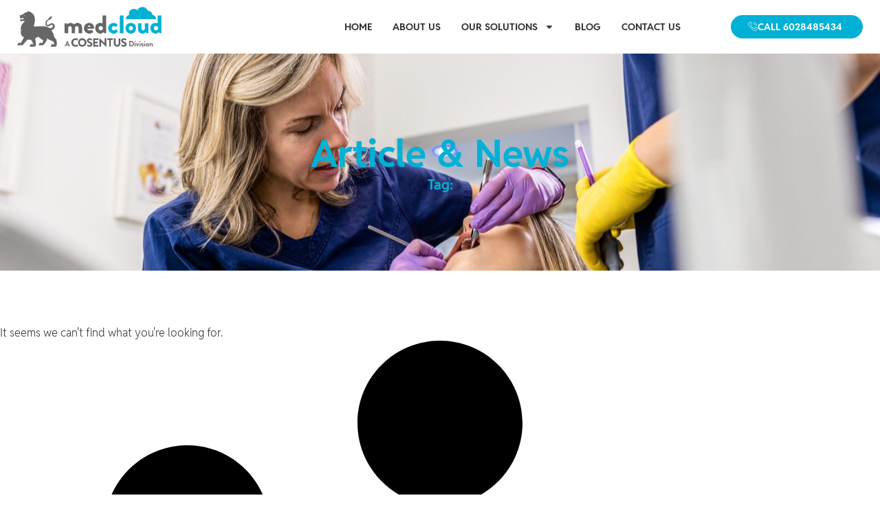

--- FILE ---
content_type: text/css
request_url: https://medcloudss.com/wp-content/themes/cosentus/style.css?ver=6.9
body_size: -283
content:
/*
Theme Name: cosentus
Template: hello-elementor
Author: Child Theme Configurator
Version: 1.0.1743164853
Updated: 2025-03-28 12:27:33

*/



--- FILE ---
content_type: text/css
request_url: https://medcloudss.com/wp-content/uploads/elementor/css/post-98.css?ver=1764762285
body_size: 597
content:
.elementor-98 .elementor-element.elementor-element-4fdb225{--display:flex;--flex-direction:row;--container-widget-width:calc( ( 1 - var( --container-widget-flex-grow ) ) * 100% );--container-widget-height:100%;--container-widget-flex-grow:1;--container-widget-align-self:stretch;--flex-wrap-mobile:wrap;--align-items:center;--gap:0px 0px;--row-gap:0px;--column-gap:0px;box-shadow:0px 0px 10px 0px rgba(0, 0, 0, 0.08);--padding-top:0px;--padding-bottom:0px;--padding-left:15px;--padding-right:15px;}.elementor-98 .elementor-element.elementor-element-4fdb225:not(.elementor-motion-effects-element-type-background), .elementor-98 .elementor-element.elementor-element-4fdb225 > .elementor-motion-effects-container > .elementor-motion-effects-layer{background-color:var( --e-global-color-e60ad9b );}.elementor-98 .elementor-element.elementor-element-8715ab7{--display:flex;--flex-direction:column;--container-widget-width:100%;--container-widget-height:initial;--container-widget-flex-grow:0;--container-widget-align-self:initial;--flex-wrap-mobile:wrap;}.elementor-98 .elementor-element.elementor-element-c3b0fcd{text-align:left;}.elementor-98 .elementor-element.elementor-element-c3b0fcd img{width:100%;max-width:210px;}.elementor-98 .elementor-element.elementor-element-9176d8b{--display:flex;--flex-direction:column;--container-widget-width:100%;--container-widget-height:initial;--container-widget-flex-grow:0;--container-widget-align-self:initial;--flex-wrap-mobile:wrap;}.elementor-98 .elementor-element.elementor-element-f61f9a5.elementor-element{--align-self:flex-end;}.elementor-98 .elementor-element.elementor-element-f61f9a5 .elementor-menu-toggle{margin:0 auto;background-color:var( --e-global-color-text );}.elementor-98 .elementor-element.elementor-element-f61f9a5 .elementor-nav-menu .elementor-item{font-family:var( --e-global-typography-4e315bc-font-family ), Sans-serif;font-size:var( --e-global-typography-4e315bc-font-size );font-weight:var( --e-global-typography-4e315bc-font-weight );text-transform:var( --e-global-typography-4e315bc-text-transform );}.elementor-98 .elementor-element.elementor-element-f61f9a5 .elementor-nav-menu--main .elementor-item{color:var( --e-global-color-secondary );fill:var( --e-global-color-secondary );padding-left:15px;padding-right:15px;}.elementor-98 .elementor-element.elementor-element-f61f9a5{--e-nav-menu-horizontal-menu-item-margin:calc( 0px / 2 );}.elementor-98 .elementor-element.elementor-element-f61f9a5 .elementor-nav-menu--main:not(.elementor-nav-menu--layout-horizontal) .elementor-nav-menu > li:not(:last-child){margin-bottom:0px;}.elementor-98 .elementor-element.elementor-element-f61f9a5 .elementor-nav-menu--dropdown a, .elementor-98 .elementor-element.elementor-element-f61f9a5 .elementor-menu-toggle{color:var( --e-global-color-e60ad9b );fill:var( --e-global-color-e60ad9b );}.elementor-98 .elementor-element.elementor-element-f61f9a5 .elementor-nav-menu--dropdown{background-color:var( --e-global-color-text );}.elementor-98 .elementor-element.elementor-element-f61f9a5 .elementor-nav-menu--dropdown a:hover,
					.elementor-98 .elementor-element.elementor-element-f61f9a5 .elementor-nav-menu--dropdown a:focus,
					.elementor-98 .elementor-element.elementor-element-f61f9a5 .elementor-nav-menu--dropdown a.elementor-item-active,
					.elementor-98 .elementor-element.elementor-element-f61f9a5 .elementor-nav-menu--dropdown a.highlighted,
					.elementor-98 .elementor-element.elementor-element-f61f9a5 .elementor-menu-toggle:hover,
					.elementor-98 .elementor-element.elementor-element-f61f9a5 .elementor-menu-toggle:focus{color:var( --e-global-color-text );}.elementor-98 .elementor-element.elementor-element-f61f9a5 .elementor-nav-menu--dropdown a:hover,
					.elementor-98 .elementor-element.elementor-element-f61f9a5 .elementor-nav-menu--dropdown a:focus,
					.elementor-98 .elementor-element.elementor-element-f61f9a5 .elementor-nav-menu--dropdown a.elementor-item-active,
					.elementor-98 .elementor-element.elementor-element-f61f9a5 .elementor-nav-menu--dropdown a.highlighted{background-color:var( --e-global-color-e60ad9b );}.elementor-98 .elementor-element.elementor-element-f61f9a5 .elementor-nav-menu--dropdown .elementor-item, .elementor-98 .elementor-element.elementor-element-f61f9a5 .elementor-nav-menu--dropdown  .elementor-sub-item{font-family:var( --e-global-typography-520c191-font-family ), Sans-serif;font-size:var( --e-global-typography-520c191-font-size );font-weight:var( --e-global-typography-520c191-font-weight );}.elementor-98 .elementor-element.elementor-element-f61f9a5 .elementor-nav-menu--dropdown a{padding-left:13px;padding-right:13px;padding-top:8px;padding-bottom:8px;}.elementor-98 .elementor-element.elementor-element-f61f9a5 .elementor-nav-menu--main > .elementor-nav-menu > li > .elementor-nav-menu--dropdown, .elementor-98 .elementor-element.elementor-element-f61f9a5 .elementor-nav-menu__container.elementor-nav-menu--dropdown{margin-top:15px !important;}.elementor-98 .elementor-element.elementor-element-f61f9a5 div.elementor-menu-toggle{color:var( --e-global-color-e60ad9b );}.elementor-98 .elementor-element.elementor-element-f61f9a5 div.elementor-menu-toggle svg{fill:var( --e-global-color-e60ad9b );}.elementor-98 .elementor-element.elementor-element-60419ee{--display:flex;--flex-direction:column;--container-widget-width:100%;--container-widget-height:initial;--container-widget-flex-grow:0;--container-widget-align-self:initial;--flex-wrap-mobile:wrap;}.elementor-98 .elementor-element.elementor-element-20aac92 .elementor-button{background-color:var( --e-global-color-text );font-family:var( --e-global-typography-84ca66e-font-family ), Sans-serif;font-size:var( --e-global-typography-84ca66e-font-size );font-weight:var( --e-global-typography-84ca66e-font-weight );text-transform:var( --e-global-typography-84ca66e-text-transform );line-height:var( --e-global-typography-84ca66e-line-height );fill:var( --e-global-color-e60ad9b );color:var( --e-global-color-e60ad9b );padding:6px 30px 6px 25px;}.elementor-98 .elementor-element.elementor-element-20aac92 .elementor-button-content-wrapper{flex-direction:row;}.elementor-theme-builder-content-area{height:400px;}.elementor-location-header:before, .elementor-location-footer:before{content:"";display:table;clear:both;}@media(max-width:1024px){.elementor-98 .elementor-element.elementor-element-f61f9a5 .elementor-nav-menu .elementor-item{font-size:var( --e-global-typography-4e315bc-font-size );}.elementor-98 .elementor-element.elementor-element-f61f9a5 .elementor-nav-menu--dropdown .elementor-item, .elementor-98 .elementor-element.elementor-element-f61f9a5 .elementor-nav-menu--dropdown  .elementor-sub-item{font-size:var( --e-global-typography-520c191-font-size );}.elementor-98 .elementor-element.elementor-element-f61f9a5{--nav-menu-icon-size:34px;}.elementor-98 .elementor-element.elementor-element-f61f9a5 .elementor-menu-toggle{border-width:0px;border-radius:2px;}.elementor-98 .elementor-element.elementor-element-20aac92 .elementor-button{font-size:var( --e-global-typography-84ca66e-font-size );line-height:var( --e-global-typography-84ca66e-line-height );}}@media(min-width:768px){.elementor-98 .elementor-element.elementor-element-8715ab7{--width:20%;}.elementor-98 .elementor-element.elementor-element-9176d8b{--width:60%;}.elementor-98 .elementor-element.elementor-element-60419ee{--width:20%;}}@media(max-width:1024px) and (min-width:768px){.elementor-98 .elementor-element.elementor-element-8715ab7{--width:40%;}.elementor-98 .elementor-element.elementor-element-9176d8b{--width:60%;}}@media(max-width:767px){.elementor-98 .elementor-element.elementor-element-8715ab7{--width:70%;}.elementor-98 .elementor-element.elementor-element-9176d8b{--width:30%;}.elementor-98 .elementor-element.elementor-element-f61f9a5 .elementor-nav-menu .elementor-item{font-size:var( --e-global-typography-4e315bc-font-size );}.elementor-98 .elementor-element.elementor-element-f61f9a5 .elementor-nav-menu--dropdown .elementor-item, .elementor-98 .elementor-element.elementor-element-f61f9a5 .elementor-nav-menu--dropdown  .elementor-sub-item{font-size:var( --e-global-typography-520c191-font-size );}.elementor-98 .elementor-element.elementor-element-20aac92 .elementor-button{font-size:var( --e-global-typography-84ca66e-font-size );line-height:var( --e-global-typography-84ca66e-line-height );}}

--- FILE ---
content_type: text/css
request_url: https://medcloudss.com/wp-content/uploads/elementor/css/post-94.css?ver=1768469093
body_size: 1231
content:
.elementor-94 .elementor-element.elementor-element-6b453fe1{--display:flex;--flex-direction:row;--container-widget-width:initial;--container-widget-height:100%;--container-widget-flex-grow:1;--container-widget-align-self:stretch;--flex-wrap-mobile:wrap;--justify-content:space-between;--gap:0px 0px;--row-gap:0px;--column-gap:0px;--flex-wrap:wrap;--overlay-opacity:0.1;--padding-top:3em;--padding-bottom:3em;--padding-left:1em;--padding-right:1em;}.elementor-94 .elementor-element.elementor-element-6b453fe1:not(.elementor-motion-effects-element-type-background), .elementor-94 .elementor-element.elementor-element-6b453fe1 > .elementor-motion-effects-container > .elementor-motion-effects-layer{background-color:var( --e-global-color-text );}.elementor-94 .elementor-element.elementor-element-6b453fe1::before, .elementor-94 .elementor-element.elementor-element-6b453fe1 > .elementor-background-video-container::before, .elementor-94 .elementor-element.elementor-element-6b453fe1 > .e-con-inner > .elementor-background-video-container::before, .elementor-94 .elementor-element.elementor-element-6b453fe1 > .elementor-background-slideshow::before, .elementor-94 .elementor-element.elementor-element-6b453fe1 > .e-con-inner > .elementor-background-slideshow::before, .elementor-94 .elementor-element.elementor-element-6b453fe1 > .elementor-motion-effects-container > .elementor-motion-effects-layer::before{background-image:url("https://medcloudss.com/wp-content/uploads/2025/03/bg_footer.png");--background-overlay:'';background-position:bottom right;background-repeat:no-repeat;}.elementor-94 .elementor-element.elementor-element-73f37952{--display:flex;--justify-content:flex-start;--padding-top:1em;--padding-bottom:1em;--padding-left:0em;--padding-right:1em;}.elementor-94 .elementor-element.elementor-element-a006780 > .elementor-widget-container{margin:0px 0px 0px 0px;padding:0px 0px 0px 0px;}.elementor-94 .elementor-element.elementor-element-a006780{text-align:left;}.elementor-94 .elementor-element.elementor-element-a006780 img{width:100%;max-width:65%;}.elementor-94 .elementor-element.elementor-element-6f9bfce3 .elementor-heading-title{font-family:var( --e-global-typography-b2ce6af-font-family ), Sans-serif;font-size:var( --e-global-typography-b2ce6af-font-size );font-weight:var( --e-global-typography-b2ce6af-font-weight );text-transform:var( --e-global-typography-b2ce6af-text-transform );font-style:var( --e-global-typography-b2ce6af-font-style );line-height:var( --e-global-typography-b2ce6af-line-height );color:var( --e-global-color-e60ad9b );}.elementor-94 .elementor-element.elementor-element-11e669c4 .elementor-icon-box-wrapper{align-items:center;text-align:left;}.elementor-94 .elementor-element.elementor-element-11e669c4{--icon-box-icon-margin:16px;}.elementor-94 .elementor-element.elementor-element-11e669c4 .elementor-icon-box-title{margin-block-end:5px;color:var( --e-global-color-e60ad9b );}.elementor-94 .elementor-element.elementor-element-11e669c4.elementor-view-stacked .elementor-icon{background-color:var( --e-global-color-e60ad9b );fill:var( --e-global-color-text );color:var( --e-global-color-text );}.elementor-94 .elementor-element.elementor-element-11e669c4.elementor-view-framed .elementor-icon, .elementor-94 .elementor-element.elementor-element-11e669c4.elementor-view-default .elementor-icon{fill:var( --e-global-color-e60ad9b );color:var( --e-global-color-e60ad9b );border-color:var( --e-global-color-e60ad9b );}.elementor-94 .elementor-element.elementor-element-11e669c4.elementor-view-framed .elementor-icon{background-color:var( --e-global-color-text );}.elementor-94 .elementor-element.elementor-element-11e669c4.elementor-view-stacked:has(:hover) .elementor-icon,
					 .elementor-94 .elementor-element.elementor-element-11e669c4.elementor-view-stacked:has(:focus) .elementor-icon{background-color:var( --e-global-color-secondary );fill:var( --e-global-color-e60ad9b );color:var( --e-global-color-e60ad9b );}.elementor-94 .elementor-element.elementor-element-11e669c4.elementor-view-framed:has(:hover) .elementor-icon,
					 .elementor-94 .elementor-element.elementor-element-11e669c4.elementor-view-default:has(:hover) .elementor-icon,
					 .elementor-94 .elementor-element.elementor-element-11e669c4.elementor-view-framed:has(:focus) .elementor-icon,
					 .elementor-94 .elementor-element.elementor-element-11e669c4.elementor-view-default:has(:focus) .elementor-icon{fill:var( --e-global-color-secondary );color:var( --e-global-color-secondary );border-color:var( --e-global-color-secondary );}.elementor-94 .elementor-element.elementor-element-11e669c4.elementor-view-framed:has(:hover) .elementor-icon,
					 .elementor-94 .elementor-element.elementor-element-11e669c4.elementor-view-framed:has(:focus) .elementor-icon{background-color:var( --e-global-color-e60ad9b );}.elementor-94 .elementor-element.elementor-element-11e669c4 .elementor-icon{font-size:37px;padding:10px;}.elementor-94 .elementor-element.elementor-element-11e669c4 .elementor-icon-box-title, .elementor-94 .elementor-element.elementor-element-11e669c4 .elementor-icon-box-title a{font-family:var( --e-global-typography-b2ce6af-font-family ), Sans-serif;font-size:var( --e-global-typography-b2ce6af-font-size );font-weight:var( --e-global-typography-b2ce6af-font-weight );text-transform:var( --e-global-typography-b2ce6af-text-transform );font-style:var( --e-global-typography-b2ce6af-font-style );line-height:var( --e-global-typography-b2ce6af-line-height );}.elementor-94 .elementor-element.elementor-element-11e669c4 .elementor-icon-box-description{font-family:var( --e-global-typography-7044a64-font-family ), Sans-serif;font-size:var( --e-global-typography-7044a64-font-size );font-weight:var( --e-global-typography-7044a64-font-weight );line-height:var( --e-global-typography-7044a64-line-height );color:var( --e-global-color-e60ad9b );}.elementor-94 .elementor-element.elementor-element-4c9bdd69{--display:flex;--padding-top:1em;--padding-bottom:1em;--padding-left:1em;--padding-right:1em;}.elementor-94 .elementor-element.elementor-element-4dd7c01d .elementor-heading-title{font-family:var( --e-global-typography-7044a64-font-family ), Sans-serif;font-size:var( --e-global-typography-7044a64-font-size );font-weight:var( --e-global-typography-7044a64-font-weight );line-height:var( --e-global-typography-7044a64-line-height );color:var( --e-global-color-e60ad9b );}.elementor-94 .elementor-element.elementor-element-4d22f56 > .elementor-widget-container{margin:0px 0px 0px -20px;padding:0px 0px 0px 0px;}.elementor-94 .elementor-element.elementor-element-4d22f56.elementor-element{--align-self:flex-start;}.elementor-94 .elementor-element.elementor-element-4d22f56 .elementor-nav-menu .elementor-item{font-family:var( --e-global-typography-b2ce6af-font-family ), Sans-serif;font-size:var( --e-global-typography-b2ce6af-font-size );font-weight:var( --e-global-typography-b2ce6af-font-weight );text-transform:var( --e-global-typography-b2ce6af-text-transform );font-style:var( --e-global-typography-b2ce6af-font-style );line-height:var( --e-global-typography-b2ce6af-line-height );}.elementor-94 .elementor-element.elementor-element-4d22f56 .elementor-nav-menu--main .elementor-item{color:var( --e-global-color-e60ad9b );fill:var( --e-global-color-e60ad9b );padding-top:4px;padding-bottom:4px;}.elementor-94 .elementor-element.elementor-element-4d22f56 .elementor-nav-menu--main .elementor-item:hover,
					.elementor-94 .elementor-element.elementor-element-4d22f56 .elementor-nav-menu--main .elementor-item.elementor-item-active,
					.elementor-94 .elementor-element.elementor-element-4d22f56 .elementor-nav-menu--main .elementor-item.highlighted,
					.elementor-94 .elementor-element.elementor-element-4d22f56 .elementor-nav-menu--main .elementor-item:focus{color:var( --e-global-color-secondary );fill:var( --e-global-color-secondary );}.elementor-94 .elementor-element.elementor-element-4cf0abe0{--display:flex;--padding-top:1em;--padding-bottom:1em;--padding-left:1em;--padding-right:1em;}.elementor-94 .elementor-element.elementor-element-4934f484 .elementor-heading-title{font-family:var( --e-global-typography-7044a64-font-family ), Sans-serif;font-size:var( --e-global-typography-7044a64-font-size );font-weight:var( --e-global-typography-7044a64-font-weight );line-height:var( --e-global-typography-7044a64-line-height );color:var( --e-global-color-e60ad9b );}.elementor-94 .elementor-element.elementor-element-ac0c445 > .elementor-widget-container{margin:0px 0px 0px -20px;padding:0px 0px 0px 0px;}.elementor-94 .elementor-element.elementor-element-ac0c445.elementor-element{--align-self:flex-start;}.elementor-94 .elementor-element.elementor-element-ac0c445 .elementor-nav-menu .elementor-item{font-family:var( --e-global-typography-b2ce6af-font-family ), Sans-serif;font-size:var( --e-global-typography-b2ce6af-font-size );font-weight:var( --e-global-typography-b2ce6af-font-weight );text-transform:var( --e-global-typography-b2ce6af-text-transform );font-style:var( --e-global-typography-b2ce6af-font-style );line-height:var( --e-global-typography-b2ce6af-line-height );}.elementor-94 .elementor-element.elementor-element-ac0c445 .elementor-nav-menu--main .elementor-item{color:var( --e-global-color-e60ad9b );fill:var( --e-global-color-e60ad9b );padding-top:4px;padding-bottom:4px;}.elementor-94 .elementor-element.elementor-element-ac0c445 .elementor-nav-menu--main .elementor-item:hover,
					.elementor-94 .elementor-element.elementor-element-ac0c445 .elementor-nav-menu--main .elementor-item.elementor-item-active,
					.elementor-94 .elementor-element.elementor-element-ac0c445 .elementor-nav-menu--main .elementor-item.highlighted,
					.elementor-94 .elementor-element.elementor-element-ac0c445 .elementor-nav-menu--main .elementor-item:focus{color:var( --e-global-color-secondary );fill:var( --e-global-color-secondary );}.elementor-94 .elementor-element.elementor-element-5bc64605{--display:flex;--padding-top:1em;--padding-bottom:1em;--padding-left:1em;--padding-right:0em;}.elementor-94 .elementor-element.elementor-element-3162c5d img{width:100%;}.elementor-94 .elementor-element.elementor-element-70e0d867{--display:flex;--flex-direction:row;--container-widget-width:calc( ( 1 - var( --container-widget-flex-grow ) ) * 100% );--container-widget-height:100%;--container-widget-flex-grow:1;--container-widget-align-self:stretch;--flex-wrap-mobile:wrap;--justify-content:space-between;--align-items:center;--flex-wrap:wrap;border-style:solid;--border-style:solid;border-width:1px 0px 0px 0px;--border-top-width:1px;--border-right-width:0px;--border-bottom-width:0px;--border-left-width:0px;border-color:var( --e-global-color-4d462f5 );--border-color:var( --e-global-color-4d462f5 );}.elementor-94 .elementor-element.elementor-element-70e0d867:not(.elementor-motion-effects-element-type-background), .elementor-94 .elementor-element.elementor-element-70e0d867 > .elementor-motion-effects-container > .elementor-motion-effects-layer{background-color:var( --e-global-color-e60ad9b );}.elementor-94 .elementor-element.elementor-element-489d6f84 .elementor-heading-title{font-family:var( --e-global-typography-112b6c4-font-family ), Sans-serif;font-size:var( --e-global-typography-112b6c4-font-size );font-weight:var( --e-global-typography-112b6c4-font-weight );line-height:var( --e-global-typography-112b6c4-line-height );color:var( --e-global-color-primary );}.elementor-94 .elementor-element.elementor-element-7fef86d3{--grid-template-columns:repeat(0, auto);--icon-size:15px;--grid-column-gap:10px;--grid-row-gap:0px;}.elementor-94 .elementor-element.elementor-element-7fef86d3 .elementor-widget-container{text-align:center;}.elementor-94 .elementor-element.elementor-element-7fef86d3 .elementor-social-icon{background-color:var( --e-global-color-text );--icon-padding:10px;}.elementor-94 .elementor-element.elementor-element-7fef86d3 .elementor-social-icon i{color:var( --e-global-color-e60ad9b );}.elementor-94 .elementor-element.elementor-element-7fef86d3 .elementor-social-icon svg{fill:var( --e-global-color-e60ad9b );}.elementor-94 .elementor-element.elementor-element-7fef86d3 .elementor-social-icon:hover{background-color:var( --e-global-color-332724a );}.elementor-94 .elementor-element.elementor-element-7fef86d3 .elementor-social-icon:hover i{color:var( --e-global-color-e60ad9b );}.elementor-94 .elementor-element.elementor-element-7fef86d3 .elementor-social-icon:hover svg{fill:var( --e-global-color-e60ad9b );}.elementor-theme-builder-content-area{height:400px;}.elementor-location-header:before, .elementor-location-footer:before{content:"";display:table;clear:both;}@media(max-width:1024px){.elementor-94 .elementor-element.elementor-element-6f9bfce3 .elementor-heading-title{font-size:var( --e-global-typography-b2ce6af-font-size );line-height:var( --e-global-typography-b2ce6af-line-height );}.elementor-94 .elementor-element.elementor-element-11e669c4{--icon-box-icon-margin:14px;}.elementor-94 .elementor-element.elementor-element-11e669c4 .elementor-icon{font-size:25px;}.elementor-94 .elementor-element.elementor-element-11e669c4 .elementor-icon-box-title, .elementor-94 .elementor-element.elementor-element-11e669c4 .elementor-icon-box-title a{font-size:var( --e-global-typography-b2ce6af-font-size );line-height:var( --e-global-typography-b2ce6af-line-height );}.elementor-94 .elementor-element.elementor-element-11e669c4 .elementor-icon-box-description{font-size:var( --e-global-typography-7044a64-font-size );line-height:var( --e-global-typography-7044a64-line-height );}.elementor-94 .elementor-element.elementor-element-4c9bdd69{--padding-top:1em;--padding-bottom:1em;--padding-left:1em;--padding-right:0em;}.elementor-94 .elementor-element.elementor-element-4dd7c01d .elementor-heading-title{font-size:var( --e-global-typography-7044a64-font-size );line-height:var( --e-global-typography-7044a64-line-height );}.elementor-94 .elementor-element.elementor-element-4d22f56 .elementor-nav-menu .elementor-item{font-size:var( --e-global-typography-b2ce6af-font-size );line-height:var( --e-global-typography-b2ce6af-line-height );}.elementor-94 .elementor-element.elementor-element-4934f484 .elementor-heading-title{font-size:var( --e-global-typography-7044a64-font-size );line-height:var( --e-global-typography-7044a64-line-height );}.elementor-94 .elementor-element.elementor-element-ac0c445 .elementor-nav-menu .elementor-item{font-size:var( --e-global-typography-b2ce6af-font-size );line-height:var( --e-global-typography-b2ce6af-line-height );}.elementor-94 .elementor-element.elementor-element-5bc64605{--padding-top:3em;--padding-bottom:1em;--padding-left:7em;--padding-right:7em;}.elementor-94 .elementor-element.elementor-element-489d6f84 .elementor-heading-title{font-size:var( --e-global-typography-112b6c4-font-size );line-height:var( --e-global-typography-112b6c4-line-height );}}@media(min-width:768px){.elementor-94 .elementor-element.elementor-element-73f37952{--width:30%;}.elementor-94 .elementor-element.elementor-element-4c9bdd69{--width:15%;}.elementor-94 .elementor-element.elementor-element-4cf0abe0{--width:20%;}.elementor-94 .elementor-element.elementor-element-5bc64605{--width:35%;}}@media(max-width:1024px) and (min-width:768px){.elementor-94 .elementor-element.elementor-element-73f37952{--width:45%;}.elementor-94 .elementor-element.elementor-element-4c9bdd69{--width:25%;}.elementor-94 .elementor-element.elementor-element-4cf0abe0{--width:30%;}.elementor-94 .elementor-element.elementor-element-5bc64605{--width:100%;}}@media(max-width:767px){.elementor-94 .elementor-element.elementor-element-6b453fe1::before, .elementor-94 .elementor-element.elementor-element-6b453fe1 > .elementor-background-video-container::before, .elementor-94 .elementor-element.elementor-element-6b453fe1 > .e-con-inner > .elementor-background-video-container::before, .elementor-94 .elementor-element.elementor-element-6b453fe1 > .elementor-background-slideshow::before, .elementor-94 .elementor-element.elementor-element-6b453fe1 > .e-con-inner > .elementor-background-slideshow::before, .elementor-94 .elementor-element.elementor-element-6b453fe1 > .elementor-motion-effects-container > .elementor-motion-effects-layer::before{background-size:250px auto;}.elementor-94 .elementor-element.elementor-element-6b453fe1{--padding-top:2em;--padding-bottom:2em;--padding-left:1em;--padding-right:1em;}.elementor-94 .elementor-element.elementor-element-6f9bfce3 .elementor-heading-title{font-size:var( --e-global-typography-b2ce6af-font-size );line-height:var( --e-global-typography-b2ce6af-line-height );}.elementor-94 .elementor-element.elementor-element-11e669c4{--icon-box-icon-margin:12px;}.elementor-94 .elementor-element.elementor-element-11e669c4 .elementor-icon{font-size:18px;padding:11px;}.elementor-94 .elementor-element.elementor-element-11e669c4 .elementor-icon-box-title, .elementor-94 .elementor-element.elementor-element-11e669c4 .elementor-icon-box-title a{font-size:var( --e-global-typography-b2ce6af-font-size );line-height:var( --e-global-typography-b2ce6af-line-height );}.elementor-94 .elementor-element.elementor-element-11e669c4 .elementor-icon-box-description{font-size:var( --e-global-typography-7044a64-font-size );line-height:var( --e-global-typography-7044a64-line-height );}.elementor-94 .elementor-element.elementor-element-4c9bdd69{--width:100%;}.elementor-94 .elementor-element.elementor-element-4dd7c01d .elementor-heading-title{font-size:var( --e-global-typography-7044a64-font-size );line-height:var( --e-global-typography-7044a64-line-height );}.elementor-94 .elementor-element.elementor-element-4d22f56 .elementor-nav-menu .elementor-item{font-size:var( --e-global-typography-b2ce6af-font-size );line-height:var( --e-global-typography-b2ce6af-line-height );}.elementor-94 .elementor-element.elementor-element-4cf0abe0{--width:100%;--padding-top:1em;--padding-bottom:1em;--padding-left:0em;--padding-right:1em;}.elementor-94 .elementor-element.elementor-element-4934f484 .elementor-heading-title{font-size:var( --e-global-typography-7044a64-font-size );line-height:var( --e-global-typography-7044a64-line-height );}.elementor-94 .elementor-element.elementor-element-ac0c445 .elementor-nav-menu .elementor-item{font-size:var( --e-global-typography-b2ce6af-font-size );line-height:var( --e-global-typography-b2ce6af-line-height );}.elementor-94 .elementor-element.elementor-element-5bc64605{--padding-top:1em;--padding-bottom:1em;--padding-left:0em;--padding-right:0em;}.elementor-94 .elementor-element.elementor-element-70e0d867{--flex-direction:column;--container-widget-width:100%;--container-widget-height:initial;--container-widget-flex-grow:0;--container-widget-align-self:initial;--flex-wrap-mobile:wrap;--gap:14px 14px;--row-gap:14px;--column-gap:14px;}.elementor-94 .elementor-element.elementor-element-489d6f84{text-align:center;}.elementor-94 .elementor-element.elementor-element-489d6f84 .elementor-heading-title{font-size:var( --e-global-typography-112b6c4-font-size );line-height:var( --e-global-typography-112b6c4-line-height );}}

--- FILE ---
content_type: text/css
request_url: https://medcloudss.com/wp-content/uploads/elementor/css/post-91.css?ver=1764763581
body_size: 645
content:
.elementor-91 .elementor-element.elementor-element-5c2a205f{--display:flex;--overlay-opacity:1;--border-radius:0px 0px 0px 0px;--padding-top:5em;--padding-bottom:5em;--padding-left:0em;--padding-right:0em;}.elementor-91 .elementor-element.elementor-element-5c2a205f:not(.elementor-motion-effects-element-type-background), .elementor-91 .elementor-element.elementor-element-5c2a205f > .elementor-motion-effects-container > .elementor-motion-effects-layer{background-color:var( --e-global-color-text );background-image:url("https://medcloudss.com/wp-content/uploads/2025/03/female-dentist-with-assistant-working-in-dental-clinic-examining-patient-teeth-.jpg");background-position:center center;background-repeat:no-repeat;background-size:cover;}.elementor-91 .elementor-element.elementor-element-5c2a205f::before, .elementor-91 .elementor-element.elementor-element-5c2a205f > .elementor-background-video-container::before, .elementor-91 .elementor-element.elementor-element-5c2a205f > .e-con-inner > .elementor-background-video-container::before, .elementor-91 .elementor-element.elementor-element-5c2a205f > .elementor-background-slideshow::before, .elementor-91 .elementor-element.elementor-element-5c2a205f > .e-con-inner > .elementor-background-slideshow::before, .elementor-91 .elementor-element.elementor-element-5c2a205f > .elementor-motion-effects-container > .elementor-motion-effects-layer::before{background-color:transparent;--background-overlay:'';background-image:linear-gradient(90deg, var( --e-global-color-3ee16e7 ) 0%, #00000033 75%);}.elementor-91 .elementor-element.elementor-element-7a3c8d6a{--display:flex;--padding-top:2em;--padding-bottom:2em;--padding-left:2em;--padding-right:2em;}.elementor-91 .elementor-element.elementor-element-b76d705{text-align:center;}.elementor-91 .elementor-element.elementor-element-b76d705 .elementor-heading-title{color:var( --e-global-color-text );}.elementor-91 .elementor-element.elementor-element-4ea1d2d8{text-align:center;}.elementor-91 .elementor-element.elementor-element-4ea1d2d8 .elementor-heading-title{color:var( --e-global-color-text );}.elementor-91 .elementor-element.elementor-element-1dd95659{--display:flex;--flex-direction:column;--container-widget-width:100%;--container-widget-height:initial;--container-widget-flex-grow:0;--container-widget-align-self:initial;--flex-wrap-mobile:wrap;--padding-top:5em;--padding-bottom:7em;--padding-left:0em;--padding-right:0em;}.elementor-91 .elementor-element.elementor-element-4853ae8b{--grid-row-gap:35px;--grid-column-gap:35px;}.elementor-91 .elementor-element.elementor-element-4853ae8b .elementor-posts-container .elementor-post__thumbnail{padding-bottom:calc( 0.66 * 100% );}.elementor-91 .elementor-element.elementor-element-4853ae8b:after{content:"0.66";}.elementor-91 .elementor-element.elementor-element-4853ae8b .elementor-post__thumbnail__link{width:100%;}.elementor-91 .elementor-element.elementor-element-4853ae8b .elementor-post__meta-data span + span:before{content:"•";}.elementor-91 .elementor-element.elementor-element-4853ae8b .elementor-post__card{background-color:var( --e-global-color-text );border-radius:10px;}.elementor-91 .elementor-element.elementor-element-4853ae8b .elementor-post__text{padding:0 21px;margin-top:14px;}.elementor-91 .elementor-element.elementor-element-4853ae8b .elementor-post__meta-data{padding:10px 21px;font-family:var( --e-global-typography-112b6c4-font-family ), Sans-serif;font-size:var( --e-global-typography-112b6c4-font-size );font-weight:var( --e-global-typography-112b6c4-font-weight );line-height:var( --e-global-typography-112b6c4-line-height );}.elementor-91 .elementor-element.elementor-element-4853ae8b .elementor-post__avatar{padding-right:21px;padding-left:21px;}.elementor-91 .elementor-element.elementor-element-4853ae8b .elementor-post__card .elementor-post__meta-data{border-top-color:var( --e-global-color-4d462f5 );}.elementor-91 .elementor-element.elementor-element-4853ae8b .elementor-post__badge{right:0;}.elementor-91 .elementor-element.elementor-element-4853ae8b .elementor-post__card .elementor-post__badge{background-color:var( --e-global-color-ec3c7a7 );color:var( --e-global-color-text );margin:21px;}.elementor-91 .elementor-element.elementor-element-4853ae8b .elementor-post__title, .elementor-91 .elementor-element.elementor-element-4853ae8b .elementor-post__title a{font-family:var( --e-global-typography-7044a64-font-family ), Sans-serif;font-size:var( --e-global-typography-7044a64-font-size );font-weight:var( --e-global-typography-7044a64-font-weight );line-height:var( --e-global-typography-7044a64-line-height );}.elementor-91 .elementor-element.elementor-element-4853ae8b .elementor-post__title{margin-bottom:14px;}.elementor-91 .elementor-element.elementor-element-4853ae8b .elementor-post__excerpt p{font-family:var( --e-global-typography-b2ce6af-font-family ), Sans-serif;font-size:var( --e-global-typography-b2ce6af-font-size );font-weight:var( --e-global-typography-b2ce6af-font-weight );text-transform:var( --e-global-typography-b2ce6af-text-transform );font-style:var( --e-global-typography-b2ce6af-font-style );line-height:var( --e-global-typography-b2ce6af-line-height );}.elementor-91 .elementor-element.elementor-element-4853ae8b .elementor-post__excerpt{margin-bottom:21px;}@media(min-width:768px){.elementor-91 .elementor-element.elementor-element-5c2a205f{--content-width:640px;}}@media(max-width:1024px) and (min-width:768px){.elementor-91 .elementor-element.elementor-element-5c2a205f{--content-width:540px;}}@media(max-width:1024px){.elementor-91 .elementor-element.elementor-element-5c2a205f{--padding-top:3em;--padding-bottom:3em;--padding-left:0em;--padding-right:0em;}.elementor-91 .elementor-element.elementor-element-7a3c8d6a{--gap:14px 14px;--row-gap:14px;--column-gap:14px;}.elementor-91 .elementor-element.elementor-element-1dd95659{--padding-top:3em;--padding-bottom:3em;--padding-left:1em;--padding-right:1em;}.elementor-91 .elementor-element.elementor-element-4853ae8b{--grid-row-gap:21px;--grid-column-gap:21px;}.elementor-91 .elementor-element.elementor-element-4853ae8b .elementor-post__title, .elementor-91 .elementor-element.elementor-element-4853ae8b .elementor-post__title a{font-size:var( --e-global-typography-7044a64-font-size );line-height:var( --e-global-typography-7044a64-line-height );}.elementor-91 .elementor-element.elementor-element-4853ae8b .elementor-post__meta-data{font-size:var( --e-global-typography-112b6c4-font-size );line-height:var( --e-global-typography-112b6c4-line-height );}.elementor-91 .elementor-element.elementor-element-4853ae8b .elementor-post__excerpt p{font-size:var( --e-global-typography-b2ce6af-font-size );line-height:var( --e-global-typography-b2ce6af-line-height );}}@media(max-width:767px){.elementor-91 .elementor-element.elementor-element-5c2a205f{--padding-top:2em;--padding-bottom:2em;--padding-left:0em;--padding-right:0em;}.elementor-91 .elementor-element.elementor-element-7a3c8d6a{--padding-top:1em;--padding-bottom:1em;--padding-left:1em;--padding-right:1em;}.elementor-91 .elementor-element.elementor-element-1dd95659{--padding-top:2em;--padding-bottom:2em;--padding-left:1em;--padding-right:1em;}.elementor-91 .elementor-element.elementor-element-4853ae8b .elementor-posts-container .elementor-post__thumbnail{padding-bottom:calc( 0.66 * 100% );}.elementor-91 .elementor-element.elementor-element-4853ae8b:after{content:"0.66";}.elementor-91 .elementor-element.elementor-element-4853ae8b .elementor-post__thumbnail__link{width:100%;}.elementor-91 .elementor-element.elementor-element-4853ae8b .elementor-post__title, .elementor-91 .elementor-element.elementor-element-4853ae8b .elementor-post__title a{font-size:var( --e-global-typography-7044a64-font-size );line-height:var( --e-global-typography-7044a64-line-height );}.elementor-91 .elementor-element.elementor-element-4853ae8b .elementor-post__meta-data{font-size:var( --e-global-typography-112b6c4-font-size );line-height:var( --e-global-typography-112b6c4-line-height );}.elementor-91 .elementor-element.elementor-element-4853ae8b .elementor-post__excerpt p{font-size:var( --e-global-typography-b2ce6af-font-size );line-height:var( --e-global-typography-b2ce6af-line-height );}}